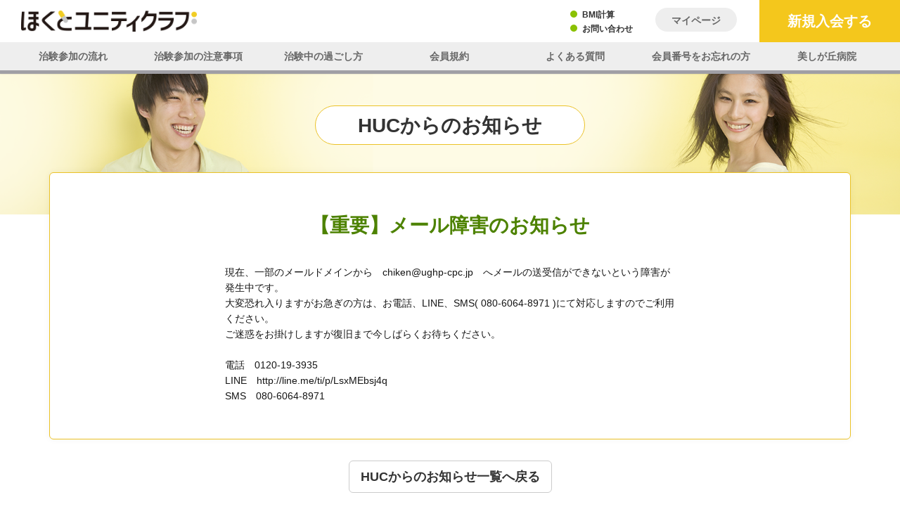

--- FILE ---
content_type: text/html; charset=UTF-8
request_url: https://ughp-cpc.jp/huc/topics/%E3%80%90%E9%87%8D%E8%A6%81%E3%80%91%E3%83%A1%E3%83%BC%E3%83%AB%E9%9A%9C%E5%AE%B3%E3%81%AE%E3%81%8A%E7%9F%A5%E3%82%89%E3%81%9B/
body_size: 6249
content:
<!DOCTYPE html>
<!--[if IE 7]>
<html class="ie ie7" lang="ja">
<![endif]-->
<!--[if IE 8]>
<html class="ie ie8" lang="ja">
<![endif]-->
<!--[if !(IE 7) | !(IE 8) ]><!-->
<html lang="ja">
<!--<![endif]-->

<head>
	<meta charset="UTF-8">
    <meta name="viewport" content="width=device-width, user-scalable=no, initial-scale=1, maximum-scale=1" />
			<title>【重要】メール障害のお知らせ |  札幌治験 ほくとユニティクラブ</title>
		
		
		
		
			<script type="text/javascript">
			window._wpemojiSettings = {"baseUrl":"https:\/\/s.w.org\/images\/core\/emoji\/72x72\/","ext":".png","source":{"concatemoji":"https:\/\/ughp-cpc.jp\/wp-includes\/js\/wp-emoji-release.min.js?ver=4.5.4"}};
			!function(a,b,c){function d(a){var c,d,e,f=b.createElement("canvas"),g=f.getContext&&f.getContext("2d"),h=String.fromCharCode;if(!g||!g.fillText)return!1;switch(g.textBaseline="top",g.font="600 32px Arial",a){case"flag":return g.fillText(h(55356,56806,55356,56826),0,0),f.toDataURL().length>3e3;case"diversity":return g.fillText(h(55356,57221),0,0),c=g.getImageData(16,16,1,1).data,d=c[0]+","+c[1]+","+c[2]+","+c[3],g.fillText(h(55356,57221,55356,57343),0,0),c=g.getImageData(16,16,1,1).data,e=c[0]+","+c[1]+","+c[2]+","+c[3],d!==e;case"simple":return g.fillText(h(55357,56835),0,0),0!==g.getImageData(16,16,1,1).data[0];case"unicode8":return g.fillText(h(55356,57135),0,0),0!==g.getImageData(16,16,1,1).data[0]}return!1}function e(a){var c=b.createElement("script");c.src=a,c.type="text/javascript",b.getElementsByTagName("head")[0].appendChild(c)}var f,g,h,i;for(i=Array("simple","flag","unicode8","diversity"),c.supports={everything:!0,everythingExceptFlag:!0},h=0;h<i.length;h++)c.supports[i[h]]=d(i[h]),c.supports.everything=c.supports.everything&&c.supports[i[h]],"flag"!==i[h]&&(c.supports.everythingExceptFlag=c.supports.everythingExceptFlag&&c.supports[i[h]]);c.supports.everythingExceptFlag=c.supports.everythingExceptFlag&&!c.supports.flag,c.DOMReady=!1,c.readyCallback=function(){c.DOMReady=!0},c.supports.everything||(g=function(){c.readyCallback()},b.addEventListener?(b.addEventListener("DOMContentLoaded",g,!1),a.addEventListener("load",g,!1)):(a.attachEvent("onload",g),b.attachEvent("onreadystatechange",function(){"complete"===b.readyState&&c.readyCallback()})),f=c.source||{},f.concatemoji?e(f.concatemoji):f.wpemoji&&f.twemoji&&(e(f.twemoji),e(f.wpemoji)))}(window,document,window._wpemojiSettings);
		</script>
		<style type="text/css">
img.wp-smiley,
img.emoji {
	display: inline !important;
	border: none !important;
	box-shadow: none !important;
	height: 1em !important;
	width: 1em !important;
	margin: 0 .07em !important;
	vertical-align: -0.1em !important;
	background: none !important;
	padding: 0 !important;
}
</style>
<link rel='stylesheet' id='contact-form-7-css'  href='https://ughp-cpc.jp/wp-content/plugins/contact-form-7/includes/css/styles.css?ver=4.4.2' type='text/css' media='all' />
<link rel='stylesheet' id='styles-modaal-css'  href='https://ughp-cpc.jp/wp-content/themes/ughp-cpc.jp/lib/modaal/css/modaal.css?ver=20260122172133' type='text/css' media='all' />
<link rel='stylesheet' id='styles-bootstrap-css'  href='https://ughp-cpc.jp/wp-content/themes/ughp-cpc.jp/lib/bootstrap/css/bootstrap.min.css?ver=4.5.4' type='text/css' media='all' />
<link rel='stylesheet' id='dashicons-css'  href='https://ughp-cpc.jp/wp-includes/css/dashicons.min.css?ver=4.5.4' type='text/css' media='all' />
<link rel='stylesheet' id='style-css'  href='https://ughp-cpc.jp/wp-content/themes/ughp-cpc.jp/style.css?ver=20260122172133' type='text/css' media='all' />
<link rel='stylesheet' id='style-lg-css'  href='https://ughp-cpc.jp/wp-content/themes/ughp-cpc.jp/css/style-lg.css?ver=20260122172133' type='text/css' media='all' />
<link rel='stylesheet' id='style-md-css'  href='https://ughp-cpc.jp/wp-content/themes/ughp-cpc.jp/css/style-md.css?ver=20260122172133' type='text/css' media='only screen and (max-width:1200px)' />
<link rel='stylesheet' id='style-sm-css'  href='https://ughp-cpc.jp/wp-content/themes/ughp-cpc.jp/css/style-sm.css?ver=20260122172133' type='text/css' media='only screen and (max-width:991px)' />
<link rel='stylesheet' id='style-xs-css'  href='https://ughp-cpc.jp/wp-content/themes/ughp-cpc.jp/css/style-xs.css?ver=20260122172133' type='text/css' media='only screen and (max-width:767px)' />
<script type='text/javascript' src='https://ughp-cpc.jp/wp-includes/js/jquery/jquery.js?ver=1.12.4'></script>
<script type='text/javascript' src='https://ughp-cpc.jp/wp-includes/js/jquery/jquery-migrate.min.js?ver=1.4.1'></script>
<script type='text/javascript' src='https://ughp-cpc.jp/wp-content/themes/ughp-cpc.jp/lib/bootstrap/js/bootstrap.min.js?ver=1'></script>
<link rel='https://api.w.org/' href='https://ughp-cpc.jp/wp-json/' />
<link rel="EditURI" type="application/rsd+xml" title="RSD" href="https://ughp-cpc.jp/xmlrpc.php?rsd" />
<link rel="wlwmanifest" type="application/wlwmanifest+xml" href="https://ughp-cpc.jp/wp-includes/wlwmanifest.xml" /> 
<meta name="generator" content="WordPress 4.5.4" />
<link rel='shortlink' href='https://ughp-cpc.jp/?p=692' />
<link rel="alternate" type="application/json+oembed" href="https://ughp-cpc.jp/wp-json/oembed/1.0/embed?url=https%3A%2F%2Fughp-cpc.jp%2Fhuc%2Ftopics%2F%25e3%2580%2590%25e9%2587%258d%25e8%25a6%2581%25e3%2580%2591%25e3%2583%25a1%25e3%2583%25bc%25e3%2583%25ab%25e9%259a%259c%25e5%25ae%25b3%25e3%2581%25ae%25e3%2581%258a%25e7%259f%25a5%25e3%2582%2589%25e3%2581%259b%2F" />
<link rel="alternate" type="text/xml+oembed" href="https://ughp-cpc.jp/wp-json/oembed/1.0/embed?url=https%3A%2F%2Fughp-cpc.jp%2Fhuc%2Ftopics%2F%25e3%2580%2590%25e9%2587%258d%25e8%25a6%2581%25e3%2580%2591%25e3%2583%25a1%25e3%2583%25bc%25e3%2583%25ab%25e9%259a%259c%25e5%25ae%25b3%25e3%2581%25ae%25e3%2581%258a%25e7%259f%25a5%25e3%2582%2589%25e3%2581%259b%2F&#038;format=xml" />
    
	
	
		<script>
	  (function(i,s,o,g,r,a,m){i['GoogleAnalyticsObject']=r;i[r]=i[r]||function(){
	  (i[r].q=i[r].q||[]).push(arguments)},i[r].l=1*new Date();a=s.createElement(o),
	  m=s.getElementsByTagName(o)[0];a.async=1;a.src=g;m.parentNode.insertBefore(a,m)
	  })(window,document,'script','https://www.google-analytics.com/analytics.js','ga');
	
	  ga('create', 'UA-85886121-1', 'auto');
	  ga('send', 'pageview');
	
				
	</script>
</head>
<body class="single single-huctopics postid-692 page-huc">


        <header id="page-header" class="page-huc-header clearfix ">
        	<div class="container-full">
                <div class="navbar-header">
                    <button type="button" class="navbar-toggle collapsed" data-toggle="collapse" data-target="#navbar_head_nav">
                        <span class="sr-only">Toggle navigation</span>
                        <span class="icon-bar"></span>
                        <span class="icon-bar"></span>
                        <span class="icon-bar"></span>
                    </button>
                    <a class="navbar-brand" href="https://ughp-cpc.jp/huc/"><img src="https://ughp-cpc.jp/wp-content/themes/ughp-cpc.jp/images/logo-huc.png" alt="ほくとユニティクラブ" width="250" height="30" /></a>
                </div>
                
                
                <div id="navbar_head_nav" class="collapse navbar-collapse">
                    <ul class="nav navbar-nav navbar-right hidden-sm hidden-xs">
                        <li id="btn-header-mypage">
                            <a href="https://ughp-cpc.jp/huc/?mypage">マイページ</a>
                        </li>
                        <li id="btn-header-joinus">
                            <a href="https://ughp-cpc.jp/huc/?kari">新規入会する</a>
                        </li>
                    </ul>
                    <ul id="navbar_head_sub_nav" class="navbar-right hidden-sm hidden-xs">
                        <li><a href="#bmi-modal" class="modaal">BMI計算</a></li>
                        <li><a href="https://ughp-cpc.jp/inquiry">お問い合わせ</a></li>
                    </ul>
                    
                    <div class="visible-sm visible-xs">
						<ul id="nav-huc-mobile" class="nav"><li id="menu-item-220" class="menu-item menu-item-type-post_type menu-item-object-page menu-item-220"><a href="https://ughp-cpc.jp/huc/">HUC トップページ</a></li>
<li id="menu-item-232" class="menu-item menu-item-type-custom menu-item-object-custom menu-item-232"><a href="/huc/?kari">会員登録</a></li>
<li id="menu-item-233" class="menu-item menu-item-type-custom menu-item-object-custom menu-item-233"><a href="/huc/?mypage">マイページ</a></li>
<li id="menu-item-287" class="menu-item menu-item-type-post_type_archive menu-item-object-huctopics menu-item-287"><a href="https://ughp-cpc.jp/huc/topics/">HUCからのお知らせ</a></li>
<li id="menu-item-231" class="menu-item menu-item-type-post_type menu-item-object-page menu-item-231"><a href="https://ughp-cpc.jp/huc/procedure/">治験参加の流れ</a></li>
<li id="menu-item-230" class="menu-item menu-item-type-post_type menu-item-object-page menu-item-230"><a href="https://ughp-cpc.jp/huc/notes/">治験参加の注意事項</a></li>
<li id="menu-item-229" class="menu-item menu-item-type-post_type menu-item-object-page menu-item-229"><a href="https://ughp-cpc.jp/huc/agreement/">会員規約</a></li>
<li id="menu-item-221" class="menu-item menu-item-type-post_type menu-item-object-page menu-item-221"><a href="https://ughp-cpc.jp/huc/howto/">治験中の過ごし方</a></li>
<li id="menu-item-226" class="menu-item menu-item-type-post_type menu-item-object-page menu-item-226"><a href="https://ughp-cpc.jp/huc/faq/">よくある質問</a></li>
<li id="menu-item-235" class="menu-item menu-item-type-custom menu-item-object-custom menu-item-235"><a href="/huc/?forgot">会員番号をお忘れになった方</a></li>
<li id="menu-item-225" class="menu-item menu-item-type-post_type menu-item-object-page menu-item-225"><a href="https://ughp-cpc.jp/huc/rules/">利用規約・免責事項</a></li>
<li id="menu-item-224" class="menu-item menu-item-type-post_type menu-item-object-page menu-item-224"><a href="https://ughp-cpc.jp/huc/privacypolicy/">プライバシーポリシー</a></li>
<li id="menu-item-222" class="menu-item menu-item-type-post_type menu-item-object-page menu-item-222"><a href="https://ughp-cpc.jp/huc/inquiry/">お問い合わせ</a></li>
<li><span href="#bmi-modal" class="modaal">BMI計算</span></li></ul>                    </div>
                </div>
			</div>
            <div id="header-nav-second" class="collapse navbar-collapse hidden-xs hidden-sm">
				<ul id="nav-huc-header" class="nav nav-pills nav-justified"><li id="menu-item-314" class="menu-item menu-item-type-post_type menu-item-object-page menu-item-314"><a href="https://ughp-cpc.jp/huc/procedure/">治験参加の流れ</a></li>
<li id="menu-item-313" class="menu-item menu-item-type-post_type menu-item-object-page menu-item-313"><a href="https://ughp-cpc.jp/huc/notes/">治験参加の注意事項</a></li>
<li id="menu-item-309" class="menu-item menu-item-type-post_type menu-item-object-page menu-item-309"><a href="https://ughp-cpc.jp/huc/howto/">治験中の過ごし方</a></li>
<li id="menu-item-312" class="menu-item menu-item-type-post_type menu-item-object-page menu-item-312"><a href="https://ughp-cpc.jp/huc/agreement/">会員規約</a></li>
<li id="menu-item-311" class="menu-item menu-item-type-post_type menu-item-object-page menu-item-311"><a href="https://ughp-cpc.jp/huc/faq/">よくある質問</a></li>
<li id="menu-item-323" class="menu-item menu-item-type-custom menu-item-object-custom menu-item-323"><a href="/huc/?forgot">会員番号をお忘れの方</a></li>
<li id="menu-item-324" class="menu-item menu-item-type-custom menu-item-object-custom menu-item-home menu-item-324"><a href="https://ughp-cpc.jp/">美しが丘病院</a></li>
</ul>            </div>
		</header>

    
	<header id="single-header" class="article-header">
	        <span class="article-header-title">HUCからのお知らせ</span>
		</header>

	<div id="single-body" class="article-body">
	
    	<div class="container">
				
	<section class="section">
    	<h1 class="title-section">【重要】メール障害のお知らせ</h1>
		
        <div class="single-content clearfix editor">
			<div class="" data-block="true" data-editor="8m982" data-offset-key="2n4c7-0-0">
<div class="public-DraftStyleDefault-block public-DraftStyleDefault-ltr" data-offset-key="2n4c7-0-0"><span data-offset-key="2n4c7-0-0"><span data-text="true">現在、一部のメールドメインから　<span data-offset-key="cajip-0-0">chiken@ughp-cpc.jp</span>　へメールの送受信ができないという障害が発生中です。</span></span></div>
<div class="public-DraftStyleDefault-block public-DraftStyleDefault-ltr" data-offset-key="2n4c7-0-0"><span data-offset-key="2n4c7-0-0"><span data-text="true">大変恐れ入りますがお急ぎの方は、お電話、LINE、SMS( 080-6064-8971 )にて対応しますのでご利用ください。</span></span></div>
</div>
<div class="" data-block="true" data-editor="8m982" data-offset-key="7rq12-0-0">
<div class="public-DraftStyleDefault-block public-DraftStyleDefault-ltr" data-offset-key="7rq12-0-0"><span data-offset-key="7rq12-0-0"><span data-text="true">ご迷惑をお掛けしますが復旧まで今しばらくお待ちください。</span></span></div>
</div>
<div class="" data-block="true" data-editor="8m982" data-offset-key="2s242-0-0">
<div class="public-DraftStyleDefault-block public-DraftStyleDefault-ltr" data-offset-key="2s242-0-0"><span data-offset-key="2s242-0-0"> </span></div>
</div>
<div class="" data-block="true" data-editor="8m982" data-offset-key="cajip-0-0">
<div class="public-DraftStyleDefault-block public-DraftStyleDefault-ltr" data-offset-key="cajip-0-0"><span data-offset-key="cajip-0-0"><span data-text="true"><span data-offset-key="f88tk-0-0">電話　0120-19-3935</span></span></span></div>
</div>
<div class="" data-block="true" data-editor="8m982" data-offset-key="2l9hp-0-0">
<div class="public-DraftStyleDefault-block public-DraftStyleDefault-ltr" data-offset-key="2l9hp-0-0"><span data-offset-key="2l9hp-0-0"><span data-text="true">LINE　</span></span>http://line.me/ti/p/LsxMEbsj4q</div>
</div>
<div class="" data-block="true" data-editor="8m982" data-offset-key="f88tk-0-0">
<div class="public-DraftStyleDefault-block public-DraftStyleDefault-ltr" data-offset-key="f88tk-0-0"><span data-offset-key="f88tk-0-0"><span data-text="true">SMS　080-6064-8971</p>
<p></span></span></div>
</div>
		</div>
        
	</section>	
	
        </div>
	
	</div>
	
	<footer id="single-footer" class="article-footer text-center">
		
	
	<div class="btns">
		<a class="btn btn-default btn-lg" href="https://ughp-cpc.jp/huc/topics">HUCからのお知らせ一覧へ戻る</a>
	</div>
	
	</footer>
			

<footer id="page-footer">
	<div id="huc-footer-nav-box">
        <div class="container-full container-fluid">
            <div class="row">
                <div id="huc-footer-nav-left" class="col-sm-6">
                    <img class="huc-footer-nav-head" src="https://ughp-cpc.jp/wp-content/themes/ughp-cpc.jp/images/logo-huc.png" alt="ほくとユニティクラブ" />

                    <nav id="nav-huc-footer-left" class="row">
                        <ul id="menu-huc-footer-left" class="col-sm-6"><li><a href="https://ughp-cpc.jp/huc/">HUC トップページ</a></li><li><a href="/huc/?kari">会員登録</a></li><li><a href="/huc/?mypage">マイページ</a></li><li><a href="https://ughp-cpc.jp/huc/topics/">HUCからのお知らせ</a></li><li><a href="https://ughp-cpc.jp/huc/procedure/">治験参加の流れ</a></li><li><a href="https://ughp-cpc.jp/huc/notes/">治験参加の注意事項</a></li><li><a href="https://ughp-cpc.jp/huc/agreement/">会員規約</a></li></ul><ul id="menu-huc-footer-right" class="col-sm-6"><li><a href="https://ughp-cpc.jp/huc/howto/">治験中の過ごし方</a></li><li><a href="https://ughp-cpc.jp/huc/faq/">よくある質問</a></li><li><a href="/huc/?forgot">会員番号をお忘れになった方</a></li><li><a href="https://ughp-cpc.jp/huc/rules/">利用規約・免責事項</a></li><li><a href="https://ughp-cpc.jp/huc/privacypolicy/">プライバシーポリシー</a></li><li><a href="https://ughp-cpc.jp/huc/inquiry/">お問い合わせ</a></li></ul>                        
                    </nav>
                    <div class="footer-informaition">
                                
                        <p><p>〒004-0839 札幌市清田区真栄61番地1 美しが丘病院5階 臨床薬理センター内<br />
ほくとユニティクラブ事務局（平日9:00～17：00、土日祝日は休み）</p>
                            フリーダイアル/ 0120-19-3935<br>
                            電話番号/ 011-882-0100<br>
                            mail / <span class="js-mail" data-m1="chiken" data-m2="ughp-cpc.jp"></span></p>
        
                    </div>
            </div>
                <div class="col-md-5 col-md-push-1 col-sm-5 col-sm-push-1">
                    <img class="huc-footer-nav-head" src="https://ughp-cpc.jp/wp-content/themes/ughp-cpc.jp/images/logo-hospital.png" alt="美しが丘臨床薬理センター" width="240" />
                    <nav id="nav-huc-footer-right" class="huc-footer-nav">
                        <ul id="nav-hospital-footer" class=""><li id="menu-item-237" class="menu-item menu-item-type-post_type menu-item-object-page menu-item-237"><a href="https://ughp-cpc.jp/">トップページ</a></li>
<li id="menu-item-242" class="menu-item menu-item-type-post_type menu-item-object-page menu-item-242"><a href="https://ughp-cpc.jp/organization/">治験施設概要</a></li>
<li id="menu-item-241" class="menu-item menu-item-type-post_type menu-item-object-page menu-item-241"><a href="https://ughp-cpc.jp/irb/">治験審査委員会（IRB）</a></li>
<li id="menu-item-239" class="menu-item menu-item-type-post_type menu-item-object-page menu-item-239"><a href="https://ughp-cpc.jp/record/">受託実績・GCP適合性調査</a></li>
<li id="menu-item-240" class="menu-item menu-item-type-post_type menu-item-object-page menu-item-240"><a href="https://ughp-cpc.jp/introduction/">施設紹介</a></li>
<li id="menu-item-238" class="menu-item menu-item-type-post_type menu-item-object-page menu-item-238"><a href="https://ughp-cpc.jp/access/">アクセス</a></li>
</ul>                    </nav>
                    <div class="footer-informaition">
                    
                                            
                        〒004-0839 札幌市清田区真栄61番地1 美しが丘病院５階                        <p>電話番号/ 011-882-0111</p>

                    </div>
                </div>
            </div>
        </div>
    </div>
    <div class="footer-company container-full container-fluid">
		<div class="row row-center va-middle">
<div class="col-sm-3"><a href="http://hokubu-rs.com/" target="_blank"><img class="alignnone wp-image-190 size-full" src="https://ughp-cpc.jp/wp-content/uploads/2016/07/1242fcad76cb0526df6098918359c6f0.png" alt="北武グループ 治験事業部" width="142" height="56" /></a></div>
<div class="col-sm-3"><a href="https://hokubu-rs.com/rs/" target="_blank"><img class="alignnone wp-image-191 size-full" src="https://ughp-cpc.jp/wp-content/uploads/2016/07/fc277c930823943936187ef5438a832e.png" alt="北武臨床株式会社" width="195" height="44" /></a></div>
<div class="col-sm-3"><a href="https://csc-smo.co.jp/" target="_blank"><img class="alignnone wp-image-188 size-full" src="https://ughp-cpc.jp/wp-content/uploads/2016/07/c4353f37de2b0d4b69520e7fc8c8d18d.png" alt="クリニカルサポートコーポレーション" width="200" height="57" /></a></div>
<div class="col-sm-3"><a href="https://ughp-cpc.jp/"><img class="alignnone wp-image-189 size-full" src="https://ughp-cpc.jp/wp-content/uploads/2016/07/8288f669572ba1a970eecf6e3de713bf.png" alt="美しが丘臨床薬理センター" width="242" height="28" /></a></div>
</div>
    </div>
    
</footer>

<div id="huc-footer-copy" class="yellow">
    <small>Copyright © ほくとユニティクラブ</small>
</div>
	
<div class="hidden">
	<div id="bmi-modal">
        <form id="bmi">
        	<h3 class="text-center">BMI計算</h3>
        	<div class="form-group">
                <label>身長</label>
                <div class="input-group">
                    <input type="text" name="height" class="form-control" aria-describedby="basic-addon1" />
                    <span class="input-group-addon" id="basic-addon1">cm</span>
                </div>
            </div>
            <div class="form-group">
                <label>体重</label>
    
                <div class="input-group">
                    <input type="text" name="weight" class="form-control" aria-describedby="basic-addon2" />
                    <span class="input-group-addon" id="basic-addon2">kg</span>
               </div>
           </div>
           <div id="bmi_result" class="bg-primary"></div>

            <button id="btn_bmi" class="btn btn-warning">計算する</button>
            
        </form>
        
    </div>
</div>

<!-- /end footer -->

<div><script type='text/javascript' src='https://ughp-cpc.jp/wp-content/plugins/contact-form-7/includes/js/jquery.form.min.js?ver=3.51.0-2014.06.20'></script>
<script type='text/javascript'>
/* <![CDATA[ */
var _wpcf7 = {"loaderUrl":"https:\/\/ughp-cpc.jp\/wp-content\/plugins\/contact-form-7\/images\/ajax-loader.gif","recaptchaEmpty":"\u3042\u306a\u305f\u304c\u30ed\u30dc\u30c3\u30c8\u3067\u306f\u306a\u3044\u3053\u3068\u3092\u8a3c\u660e\u3057\u3066\u304f\u3060\u3055\u3044\u3002","sending":"\u9001\u4fe1\u4e2d ..."};
/* ]]> */
</script>
<script type='text/javascript' src='https://ughp-cpc.jp/wp-content/plugins/contact-form-7/includes/js/scripts.js?ver=4.4.2'></script>
<script type='text/javascript'>
var renderInvisibleReCaptcha = function() {

    for (var i = 0; i < document.forms.length; ++i) {
        var form = document.forms[i];
        var holder = form.querySelector('.inv-recaptcha-holder');

        if (null === holder) continue;
		holder.innerHTML = '';

         (function(frm){
			var cf7SubmitElm = frm.querySelector('.wpcf7-submit');
            var holderId = grecaptcha.render(holder,{
                'sitekey': '6LfHDrAaAAAAALLdsMpE5zF7yOsXGlrZp7udbmdB', 'size': 'invisible', 'badge' : 'bottomright',
                'callback' : function (recaptchaToken) {
					if((null !== cf7SubmitElm) && (typeof jQuery != 'undefined')){jQuery(frm).submit();grecaptcha.reset(holderId);return;}
					 HTMLFormElement.prototype.submit.call(frm);
                },
                'expired-callback' : function(){grecaptcha.reset(holderId);}
            });

			if(null !== cf7SubmitElm && (typeof jQuery != 'undefined') ){
				jQuery(cf7SubmitElm).off('click').on('click', function(clickEvt){
					clickEvt.preventDefault();
					grecaptcha.execute(holderId);
				});
			}
			else
			{
				frm.onsubmit = function (evt){evt.preventDefault();grecaptcha.execute(holderId);};
			}


        })(form);
    }
};
</script>
<script type='text/javascript' async defer src='https://www.google.com/recaptcha/api.js?onload=renderInvisibleReCaptcha&#038;render=explicit&#038;hl=ja'></script>
<script type='text/javascript' src='https://ughp-cpc.jp/wp-includes/js/jquery/ui/core.min.js?ver=1.11.4'></script>
<script type='text/javascript' src='https://ughp-cpc.jp/wp-includes/js/jquery/ui/widget.min.js?ver=1.11.4'></script>
<script type='text/javascript' src='https://ughp-cpc.jp/wp-includes/js/jquery/ui/tabs.min.js?ver=1.11.4'></script>
<script type='text/javascript' src='https://ughp-cpc.jp/wp-content/themes/ughp-cpc.jp/lib/modaal/js/modaal.min.js?ver=20260122172133'></script>
<script type='text/javascript' src='https://ughp-cpc.jp/wp-content/themes/ughp-cpc.jp/js/clipboard.min.js?ver=20260122172133'></script>
<script type='text/javascript' src='https://ughp-cpc.jp/wp-content/themes/ughp-cpc.jp/js/jquery.mailjs.js?ver=20260122172133'></script>
<script type='text/javascript' src='https://ughp-cpc.jp/wp-content/themes/ughp-cpc.jp/lib/colorbox/jquery.colorbox-min.js?ver=20260122172133'></script>
<script type='text/javascript' src='https://ughp-cpc.jp/wp-content/themes/ughp-cpc.jp/js/jquery.rwdImageMaps.min.js?ver=20260122172133'></script>
<script type='text/javascript' src='https://ughp-cpc.jp/wp-content/themes/ughp-cpc.jp/js/script.js?ver=20260122172133'></script>
<script type='text/javascript' src='https://ughp-cpc.jp/wp-includes/js/wp-embed.min.js?ver=4.5.4'></script>
</div>
</body>
</html>

--- FILE ---
content_type: text/css
request_url: https://ughp-cpc.jp/wp-content/themes/ughp-cpc.jp/css/style-lg.css?ver=20260122172133
body_size: 5307
content:
@charset "UTF-8";
/* CSS Document */

body {
	background-color: #fff;
}


.wrapper {
	width:90%;
	max-width:1120px;
	margin:0 auto;
}

.nav a {
	color:#111;
}

.wfont {
    font-family: "Noto Sans Japanese",sans-serif;
}


.btn {
	font-weight: bold;
}

.btn:hover {
	color:#FFF;
	opacity:0.9;
}

.btn-back {
	background-color:#BFBFBF;
}

.btns {
	padding:30px 0;
}


section {
	
}


#mobile-nav-close,
#btn-header_nav {

	display:none;
}

.editor {
	line-height:1.6;
}
.editor img {
	margin-bottom: 20px;
}
.editor ol li{
	margin-bottom: 5px;
}




article {
}

.yellow {
	background-color: #F4C71C;
}
.red {
	background-color: #f6694d;
}
.green {
	background-color: #579300;
}
/* ============ TITLE ============= */


.title {
}

		
section {

}
section h1 {
	margin-bottom: 20px;
}

section h1 small {

    padding-left:10px;
}


.sub-title,
.section-title {
}



/* ============ HEADER ============= */

.navbar-brand > img {
	margin-top: -5px;
}
#page-header {
	background-color: #fff;
}

#page-header.page-huc-header {
	position:fixed;
	top:0px;
	width:100%;
	z-index:10;
	box-shadow: 0 0 2px rgba(0, 0, 0, 0.2);
	transition:top 0.5s ease-out;
	background-color: #fff;
}
#page-header.page-huc-top-header {
	position: static;
}
body.fixed #huc-page-header-fixed {
	top:0;
}
body.page-huc-top #page-header #header-nav-second{
	display: none !important;
}

#header-nav-second {
	background-color: #eeeeee;
	border-bottom:5px solid #A09FA5;
}
#header-nav-second a {
	font-weight: bold;
	color:#666666;
}
body.fixed #header-nav-second{

}
#huc-home-nav {
	background-color: #eeeeee;
	border-bottom:5px solid #A09FA5;
}
#huc-home-nav a {
	padding:20px;
	color:#666666;
	font-weight: bold;
}
#huc-home-nav a:hover {
    background: rgba(255, 255, 255, 0.5) none repeat scroll 0 0;
}

#huc-home-main-left {
    height: 630px;
    padding: 65px;
}
#huc-home-main-left h1 {
	margin-top: 0;
}
#huc-home-main-left h2 {
	font-size: 14px;
	line-height:1.6;
	color:#FFF;
	font-weight: bold;
	max-width:480px;
	margin:0 auto;
}
#huc-home-main-left img {
    display: block;
    margin: 0 auto;
    text-align: center;
	width: 100%;
	max-width:480px;
}
#huc-main-btn {
	margin-top: 20px;
}

#huc-main-btn img {
    border-radius: 60px;
    box-shadow: 1px 1px 2px rgba(0, 0, 0, 0.1);
}
#huc-main-btn a:hover img {
    box-shadow: -1px -1px 1px rgba(0, 0, 0, 0.1);
	opacity:0.9;
}

#huc-home-main-right {
	background-image: url(../images/bg-huc-main.png);
	background-position: 50% 0;
	background-repeat: no-repeat;
}
#huc-home-main-right h3 {
	
}

#btn-header-joinus {
	background-color: #F4C71C;
	color:#FFF;
	text-align:center;
}
#btn-header-joinus a {
	width:140px;
	text-align: center;
}

#btn-header-joinus a {
    font-size: 20px;
    font-weight: bold;
    width: 200px;
	color:#FFF;
}
#btn-header-joinus:hover a {
	background-color: #EBC127;
}
#btn-header-mypage a {
    background-color: #eee;
    border-radius: 30px;
    display: inline-block;
    line-height: 1;
    margin: 11px 20px;
    padding: 11px 23px 9px;
	font-weight: bold;
	color:#666;
}
#btn-header-mypage a:hover {
	background-color: #8AC103;
	color:#FFF;
}
#navbar_head_sub_nav {
    margin-top: 10px;
}
#navbar_head_sub_nav a {
	color:#333;
	font-weight: bold;
	font-size: 12px;
}
#navbar_head_sub_nav > li::before {
    background-color: #8ac103;
    border-radius: 10px;
    content: "";
    display: inline-block;
    height: 10px;
    margin-right: 7px;
    width: 10px;
}
#navbar_head_sub_nav > li > a:hover {
	color:#999;
}
#btn-header-mypage {
    text-align: center;
    width: 180px;
}
#logo {
	margin-top: 18px;
	padding:0;
}

.main-content {
	padding-right:0;
	padding-bottom: 60px;
}

#chiken_list {
    background-image: url("../images/bg-huc-chikenlist.png");
    background-position: 50% 50%;
    background-repeat: no-repeat;
    border-radius: 100%;
    height: 520px;
    margin: 0 auto;
    width: 520px;
}

#chiken_list .inner {
    padding:50px 60px;
    width: 100%;
}
#chiken_list .inner h3 {
	text-align:center;
}
#chiken_list .inner ul {
    margin: 0 auto;
}
.chikenlist-age {
    display: inline-block;
    margin-right: 10px;
    text-align: right;
    width: 66px;
	white-space:nowrap;
}

.chikenlist-name {
    margin-right: 5px;
}
#news-important ul {
	padding:20px;
	margin-bottom: 0;
}
#news-important ul a{
	color:#333;
	text-decoration:underline;
}
#news-important ul a:hover {
	font-weight: bold;
}
#news-important ul > li:first-child {
	margin-bottom: 10px;
}
#chiken_list .inner li a {
	display: inline-block;
	padding:5px;
	color:#333333;
	font-weight: bold;
}
#chiken_list .inner li.soon a{
	position:relative;
}
#chiken_list .inner li.soon a:after {
    background-color: #f6694d;
    border-radius: 4px;
    color: #fff;
    content: "締切間近";
    font-size: 12px;
    font-weight: bold;
    height: 19px;
    left: 103%;
    line-height: 1;
    padding: 4px 6px;
    position: absolute;
    text-align: center;
    top: 4px;
    width: 70px;
}
#chiken_list .inner li.soon a::before {
    border-color: transparent #f6694d transparent transparent;
    border-style: solid;
    border-width: 7px 11px 7px 0;
    content: "";
    display: block;
    height: 0;
    left: 101%;
    position: absolute;
    top: 6px;
    width: 0;
}

#chiken_list .inner h3 {
	margin-bottom: 20px;
}

.icon-p {
    background: #8bc200 none repeat scroll 0 0;
    border-radius: 4px;
    color: #fff;
    display: inline-block;
    font-size: 12px;
    font-weight: bold;
    height: 18px;
    padding: 1px 6px;
    vertical-align: top;
}
.icon-p-Px1 {
	background: #8bc200;
}
.icon-p-Px1 {
	background: #3EC200;
}

.icon-huc-topics-important {
	display: inline-block;
	padding:10px 20px;
	background-color: #F6694D;
	color:#FFF;
	font-weight: bold;
	border-radius:6px;
	line-height:1;
	margin-right: 15px;
}

.icon-sex {
	width:18px;
	height:18px;
	vertical-align: top;
	margin-right: 6px;
  }
  
  #bmi_result {
	  text-align:center;
	  font-size: 20px;
	  font-weight: bold;
	  margin: 10px 0;
  }
#bmi_result.show {
	  padding:10px;
}

#huc-home-aboutchiken {
	background-image: url(../images/bg-huc-home-aboutchiken.jpg);
	background-position: 50% 0;
	-webkit-background-size: cover;
	background-size: cover;
}

#huc-home-aboutchiken .inner {
	padding:80px 15px;
}
#huc-home-aboutchiken img {
	margin-bottom: 30px;
}
#huc-home-aboutchiken p {
	font-size: 18px;
	color:#4C8200;
	max-width:540px;
}

#huc-home-aboutchiken h2 {
	font-size: 22px;
	color:#4C8200;
	max-width:540px;
	font-weight: bold;
	line-height:1.4;
}

#huc-home-mid {
	background-image: url(../images/bg-huc-home-mid.jpg);
	background-position: 50% 100%;
	background-repeat: no-repeat;
}

#huc-home-bnrs {
	padding:30px;
	background-color: rgba(249,249,249,0.50);
}


.hovercaption {
	color:#FFF;
	font-weight: bold;
	position:relative;
	overflow:hidden;
}
.hovercaption span {
    border-radius: 40px;
    left: 20%;
    padding: 10px;
    position: absolute;
    text-align: center;
    top: 44%;
    width: 60%;
	transform:scale(1,1);
}

.hovercaption a {
	color:#FFF;
	font-size: 18px;
}
.hovercaption img {
	transition: 1s ease-out all;
}
.hovercaption:hover img {
	transform:scale(1.1,1.1);
	opacity:0.5;
}

.hovercaption:hover {
	box-shadow: 0 0 15px rgba(0,0,0,0.14);
}

.hovercaption:hover span {
	transform:scale(1.2,1.2);
}

#huc-home-aboutus {
	padding: 80px 40px 60px;
}

#huc-home-aboutus img {
	margin-bottom: 20px;
}
#huc-home-aboutus h3 {
	font-size: 16px;
	font-weight: bold;
}
#huc-home-search {
	padding:  40px;
}
#huc-home-search h1 {
	color:#FFF;
	margin: 0 auto 20px;
	font-size: 38px;
	font-weight: bold;
}
#huc-home-search h1 span {
    font-size: 42px;
    line-height: 32px;
    padding: 0;
    width: 46px;
}
#huc-home-search img {
	margin-bottom: 10px;
}

#huc-home-search #img-huc-home-search {
}
#huc-home-search-left a {
	display: inline-block;
}
#huc-home-search-left a > img {
	width:160px;
	margin:0 10px 20px;
}
#huc-home-search-left h2 {
	color: #FFF;
	margin-bottom: 20px;
	line-height:1.4;
	font-size: 18px;
}
#huc-home-search-left strong {
	font-size: 14px;
	color:#FFF;
	display: block;
	margin-bottom: 10px;
}
#huc-home-search-left small {
	font-size: 12px;
	padding:15px 0;
	font-weight: bold;
}

#huc-home-search textarea {
	padding:20px;
	border-radius:6px;
	border: 1px dashed #999;
	width:100%;
}
#huc-home-search h2 {
	font-size: 18px;
	font-weight: bold;
}
#huc-home-search-form {
	position: relative;
	max-width:480px;
	margin-bottom: 30px;
}
#huc-home-search-form button.clipbord {
	position: absolute;
	right:10px;
	top:5px;
}
.btn.clipbord {
   line-height: 20px;
   color:#4c8200;
}
.btn.clipbord span{
	margin-right: 5px;
}
#huc-home-bottom {
	padding:50px 30px;
}
#huc-home-news h1 {
	font-weight: bold;
	color:#333;
}

#huc-home-news .inner {
	padding:30px;
}

#huc-home-news li {
	position: relative;
    background-color: #eee;
    margin-bottom: 3px;
}
#huc-home-news li a {
	padding:15px 25px;
	display:block;
	background-image: url(../images/bg-home-news.jpg);
	background-repeat: no-repeat;
	background-position: 100% 50%;
}

#huc-home-bottom h2 {
	font-weight: bold;
	color:#333;
	margin-bottom: 40px;
	font-size: 24px;
}

#facebook {
	margin: 0 auto 20px;
	max-width:500px;
}
#huc-home-access {
	background-color: #e9e5db;
}
#huc-home-access h1 {
	color:#FFF;
	font-weight: bold;
	margin-bottom: 0;
	padding: 15px;
}
.page-huc-top #map {
	width:50%;
	height:400px;
	float:left;
}
#huc-home-access-info {
    float: left;
    padding: 0 40px;
    width: 50%;
}
#huc-home-access h2 {
	font-size: 18px;
	font-weight: bold;
	margin-top: 40px;
}
#huc-home-access h3 {
	font-size: 16px;
	font-weight: bold;
}
#huc-home-access h3 small {
	display:block;
	padding:3px 0;
}
#huc-home-access dt {
	margin-bottom: 5px;
}

/* ============ SIDEBAR ============= */

#sidebar {
	
}

/* ============ FOOTER ============= */

#page-footer {
	padding-top:20px;
	border-top:15px solid #eee;
}

#huc-footer-nav-box {
	padding:40px;
}
#huc-footer-copy {
	text-align:center;
	color:#FFF;
	padding:10px;
	font-weight: bold;
}
.footer-company {
	border-top: 1px solid #ccc;
	overflow:hidden;
}
.footer-company .row > div a {
	padding:30px 0;
	text-align: center;
	display: block;	
}
.footer-company .row > div:first-child {
	border-right:1px solid #ccc;
}
.footer-company img {
	max-width:200px;
	clear:both;
}
#huc-footer-nav-box li {
	margin-bottom: 4px;
}

#huc-footer-nav-box li a {
	font-weight: bold;
	color:#333;
	padding-left:30px;
	position:relative;
}
#huc-footer-nav-box li a:before {
	position:absolute;
	top:3px;
	left:10px;
	display:block;
	width:10px;
	height:10px;
	border-radius:10px;
	background-color: #ddd;
	content:"";
}

#nav-huc-footer-left li:hover a:before,
#nav-huc-footer-left li a.current:before {
	background-color: #f4c71c;
}

#nav-huc-footer-right li a.current:before,
#nav-huc-footer-right li:hover a:before {
	background-color:#579300;
}

.huc-footer-nav-head {
	margin-bottom:20px;
    height: auto;
    width: 230px;
}




/* ============ PAGES ============= */

.page-huc .article-header {
    background-image: url("../images/bg-huc-article-header.png");
    background-position: 50% 50%;
    background-size: cover;
    height: 200px;
    padding: 0;
    text-align: center;
    width: 100%;
}
.page-huc .article-header > h1,
.page-huc .article-header > span.article-header-title {
    background-color: #fff;
    border-radius: 40px;
    display: inline-block;
    font-size: 28px;
    font-weight: bold;
    line-height: 1;
    padding: 14px 60px 12px;
	border:1px solid #ebc227;
	color:#333;
	margin-top: 45px;
}

.page-huc .article-body.container {
}
.page-huc .main-content {
	background-color: #f9f7e8;
}

.page-id-15 .main-content {
	background-color: #fff;
	padding-bottom: 0;
}
.page-huc .section {
	background-color: #FFF;
	margin-bottom: 40px;
	padding:40px 5%;
	border:1px solid #ebc227;
	border-radius:6px;
	box-shadow:0 0 10px rgba(0,0,0,0.05);
}

.page-huc .section:first-child {
    margin-top: -60px;
}

.huc-notes-list {
}
.huc-notes-list img {
	display:block;
	margin:0 auto;
	margin-bottom: 5px;
}
.huc-notes-list li {
	margin-bottom: 30px;
}
.title-section {
	text-align: center;
	margin-bottom: 40px;
	font-size: 28px;
	font-weight: bold;
	color:#4d8200;
}

.list-faq {
}
.list-faq dt {
	font-size: 22px;
	color:#4d8200;
	margin-bottom: 10px;
}

.list-faq dd {
	margin-bottom:20px;
	padding-bottom:20px;
	border-bottom:1px solid #EEE;
}
.list-faq dd:last-child {
	border-bottom:none;
	padding-bottom:0px;
}

.section-faq {
	background-color: #fff;
	border-top: 1px solid #EEE;
	padding:40px 0;
}

#article-procedure .article-body.container {
	max-width:970px;
}

#faq-main-content {
	padding-bottom:0;
}

.title-faq {
	display:inline-block;
	padding:10px 40px;
	border:1px solid #f5c71d;
	background-color: #fff;
	color:#f5c71d;
	font-size: 24px;
	font-weight: bold;
	margin-bottom: 40px;
}

.huc-flow-container {
	padding:25px;
	max-width:840px;
	margin:0 auto;
}
.huc-flow-container:last-child{
	padding-bottom: 40px;
}
#huc-flow-touroku {
	margin-top: -40px;
}
#huc-flow-touroku h2 {
	text-align:left;
}

#huc-flow-touroku h2 {
	margin-top: 0;
}
#huc-flow-touroku .row {
	margin-top: 20px;
}

#huc-flow-moushikomi,
#huc-flow-sanka .yellow{
	text-align: center;
}

#huc-flow-touroku,
#huc-flow-moushikomi,
#huc-flow-screening,
#huc-flow-sanka {
	padding:20px 0 0;
	position: relative;
	margin-bottom: 70px;
}
#huc-flow-touroku .title-section,
#huc-flow-moushikomi .title-section,
#huc-flow-screening .title-section,
#huc-flow-sanka .title-section {
    background: #fff none repeat scroll 0 0;
    border: 1px solid #63a700;
    left: 30%;
    padding: 14px;
    position: absolute;
    top: -50px;
    width: 40%;
}
#huc-flow-sanka {
	margin-bottom: 0;
}
#huc-flow-sanka h2 {
	text-align:left;
	font-weight: normal;
}
.huc-flow-note {
	background-color: #fff;
	border-radius:6px;
	position: relative;
	text-align:center;
	padding:20px;
}
.icon-pencil:before {
	content:"";
	width:47px;
	height:47px;
	position:absolute;
	left:-14px;
	top:-14px;
	background-image: url(../images/icon-pencil.png);
	-webkit-background-size: 47px 47px;
	background-size:  47px 47px;
}
.huc-flow-note:first-child {
	margin-bottom: 15px;
}
.huc-flow-container h2 {
	color:#579300;
	font-size: 26px;
	font-weight: bold;
	text-align: center;
}
.huc-flow-note h3 {
	color: #579300;
	font-size: 24px;
	font-weight: bold;
	margin-bottom: 5px;
	margin-top: 0;
}
.huc-flow-note p:last-child {
	margin-bottom: 0;
}

.yellow .huc-flow-container {
	padding-bottom:25px;
}

.yellow .huc-flow-container .btn {
    padding: 10px 50px;
}
.text-red {
	color:#F6694D !important;
}
#kari-header {
	background-color: #f7ea96;
	text-align: center;
}
#kari_regist_form {
	background-color: #F4C71C;
	padding:40px;
	text-align: center;
}

#kari_regist_form h1 {
	color:#FFF;
	font-size: 20px;
	font-weight: bold;
	display: inline-block;
	margin:0 auto 0px;
	border:1px solid #FFF;
	padding:10px 80px;
	border-radius:50px;
}
#kari_regist_form h2 {
	color:#FFF;
	font-weight: bold;
	margin-bottom: 15px;
	font-size: 28px;
}
#kari_regist_form h2 span {
	font-size: 60%;
}
#kari_regist_form .inner {
	background-color: #fff;
	max-width:660px;
	padding:30px 80px;
	margin:0 auto 15px;
	text-align: center;
}
#kari_regist_form .form-group {
	margin-bottom: 0;
}
#kari_regist_form input[type='submit'] {
	width:60%;
}
#kari_regist .huc_systempage_cotent .row {
	margin-bottom: 30px;
}
#kari_regist_form footer {
	font-weight: bold;
}

#kari_regist_accept {
}
#kari_regist_accept label {
	margin-bottom: 20px;
	font-size: 18px;
	color:#55A555;
}
#kari_regist_accept strong {
	margin-bottom: 15px;
	display: block;
}

#huc-kari-tokuten h2 {
	color:#579300;
	font-weight: bold;
	font-size: 26px;
	line-height:1.3;
	margin-top: 0;
}
#huc-kari-youken h2 {
	color:#F6694D;
	font-weight: bold;
	font-size: 26px;
	line-height:1.3;
	margin-top: 0;
}
#huc-kari-houhou h2 {
	font-weight: bold;
	font-size: 18px;
	line-height:1.3;
	margin-top: 0;
}
#huc-kari-houhou h2 a {
	color:#EBC127;
	text-decoration: underline;
}
.huc_systempage_cotent {
	padding-top:40px;
	padding-bottom:40px;
}

#article-rules {
}

#article-rules h2,
#article-privacypolicy h2 {

    color: #666;
    font-size: 18px;
    font-weight: bold;
    line-height: 1.6;
}
#article-rules h3,
#article-point h3,
#article-privacypolicy h3 {
	font-size: 20px;
	margin:0;
}

#article-rules h4,
#article-privacypolicy h4 {
	font-size: 14px;
	font-weight: bold;
}

#rules-main-content {
	padding-bottom: 0;
}
.archive-list li {
	border-bottom:1px solid #ccc;
	padding:15px;
}
.archive-list h3 {
	margin: 0;
	font-size: 20px;
	font-weight: bold;
}
.huc-system {
	padding:30px 0;
}
.huc-system h1 {
	font-size: 32px;
	margin-bottom: 30px;
	font-weight: bold;
	color:#333;
}
.huc-system h2 {
	font-size: 24px;
	margin-bottom: 25px;
	color:#333;
}
.huc-system h3 {
	font-size: 18px;
	margin-bottom: 15px;
	color:#333;
}

body.page-huc {
	padding:105px 0 0;
}
body.page-huc-top {
	padding:0;
}

.row-border {
    border-bottom: 1px solid #ccc;
    padding: 20px 0;
}
.row-border:last-child {
	border:none;
}

.single-content {
	max-width:640px;
	margin:0 auto;
}

#single-body .section {
	margin-bottom: 0;
}

.modaal-container h3 {
    color: #666;
    font-weight: bold;
}

#seciton-faq-list .title-section {
	margin-bottom: 15px;
}

.huc-howto-container {
	padding:25px;
	max-width:840px;
	margin:0 auto;
}

.huc_systempage_cotent {
	max-width:840px;
}
.huc_systempage_cotent img {
	width:140px;
	height:140px;
}

#hospital-main {
	width:100%;
	height:600px;
	background-image: url(../images/bg-main.jpg);
	background-position: 100% 100%;
	-webkit-background-size: cover;
	background-size: cover;
}
#hospital-main h1 {
	margin-top: 70px;
	margin-left: -20px;
	margin-bottom: 0;
}
#hospital-main h2 {
	color:#FFF;
	font-size: 16px;
	font-weight: bold;
	margin:0 0 40px;
	line-height:1.4;
	
}

#page-header-hospital {
	border-bottom: 9px solid #65b188;
}
#logo-hospital > img {
    height: 30px;
}
#nav-header-hospital li {
	border-left: 1px solid #EEE;
}
#nav-header-hospital li > a {
	padding:15px;
	white-space:nowrap;
}
.section-hospital {
	padding: 30px 60px;	
	border-bottom:1px solid #EEE;
}

#logo-hospital img {
	margin-top: -9px;
}

#hospital-home-abouthuc h2 {
	font-size: 16px;
	line-height:1.6;
	font-weight: bold;
}
#hospital-home-abouthuc p {
	margin-bottom: 20px;
}

.btn-hospital {
	background-color: #f5c71d;
	padding:15px 40px;
	position: relative;
	display:inline-block;
	color:#FFF;
	font-weight: bold;
	font-size: 20px;
}
.btn-hospital:hover {
	color:#FFF;
}
.btn-hospital:after {
	position: absolute;
	right:0;
	bottom:0;
	width: 0;
	height: 0;
	border-style: solid;
	border-width: 0 0 18px 18px;
	border-color: transparent transparent #ddb00f transparent;
	content:"";
	transition: border 0.3s ease-out;
}
.btn-hospital:hover:after {
border-width: 0 0 40px 40px;
}
#hospital-home-recruit {
	background-image: url(../images/bg-hospital-home-recruit.jpg);
	background-position: 100% 50%;
	background-repeat: no-repeat;
}

#hospital-home-recruit h1 {
	font-size: 28px;
	color:#569e77;
}
#hospital-home-recruit h2 {
	font-size: 18px;
	color:#569e77;
}
#hospital-home-recruit img {
	margin-bottom: 20px;
}
#hospital-home-recruit p {
	max-width:460px;
}
#hospital-home-topics {
	background-image: url(../images/bg-hospital-home-topics.jpg);
	background-position: 100% 0;
	-webkit-background-size: auto 100%;
	background-size: auto 100%;
	background-repeat: no-repeat;
}
#hospital-home-topics h1 {
	font-size: 28px;
	color:#64a3b0;
}
#hospital-home-topics li {
	margin-bottom: 10px;
}
#hospital-home-topics li > a {
	color:#333;
	text-decoration:underline;
}
#home-hospital-outline h3 {
	margin-top: 0;
	border-bottom : 2px solid #65b188;
	padding-bottom: 2px;
	font-size: 18px;
	letter-spacing:2px;
}
#home-hospital-outline table {
	width:100%;
}
#home-hospital-outline td {
	padding:3px 0;
}
#hospital-bottom {
	padding-bottom: 40px;
}
#hospital-bottom h3 {
	color:#848484;
	text-align:center;
	font-size: 28px;
}
.hospital-home-access {
	font-size: 0;
	text-align: center;
}
.hospital-home-access img {
	display: block;
	margin: -5px auto 0;
}
.hospital-home-access a:hover img {
	opacity:0.9;
}
.page-footer-hospital .inner {
	max-width:1380px;
	margin:0 auto;
	padding:10px 30px;
}
.page-footer-hospital .container-fluid .va-middle {
	overflow:hidden;
}

.page-footer-hospital #copy {
	background-color: #65b188;
	color:#FFF;
}

.page-hospital .container {
	max-width:1240px;
}
.page-hospital #map {
	width:100%;
	height:250px;
}

.page-hospital #page-footer {
	border-top: 5px solid #65b188;
	padding-top:40px;
}
.page-hospital .footer-company {
	margin-top: 40px;
}
.page-hospital #page-footer img {
	margin-bottom: 20px;
}

.page-hospital #page-footer li {
	margin-bottom: 4px;
}
.page-hospital #page-footer li > a {
	font-weight: bold;
	color:#333;
	padding-left:30px;
	position:relative;
	white-space:nowrap;
}
.page-hospital #page-footer li > a:before {
	position:absolute;
	top:3px;
	left:10px;
	display:block;
	width:10px;
	height:10px;
	border-radius:10px;
	background-color: #ddd;
	content:"";
}

.page-hospital #page-footer li:hover a:before,
.page-hospital #page-footer li > a.current:before {
	background-color: #f4c71c;
}

#nav-huc-footer-right li a.current:before,
#nav-huc-footer-right li:hover a:before {
	background-color:#579300;
}

#logo-footer-hospital {
	width:240px;
	margin-top: -15px;
}

.page-hospital #page-footer h4 {
	margin-top: 0;
	font-size: 14px;
	margin-bottom: 10px;
}

.page-hospital #page-footer table {
	width:100%;
}
.page-hospital #page-footer td {
	padding:2px 0;
}
#firstHeading {
	font-size: 20px;
	color:#666 !important;
	margin:10px 0 5px !important;
}
#bodyContent {
	font-size: 12px;
	color:#666;
}

#hospital-footer-table-hospital th {
	white-spage:nowrap;
	padding-right:10px;
	
}
#backtotop {
	width:50px;
	height:50px;
	position: fixed;
	right:60px;
	bottom:40px;
	background-color: rgba(0,0,0,0.1);
	z-index:20;
	border-radius:8px;
	text-align: center;
	color:#fff;
	display:table;
	cursor:pointer;
}
#backtotop:hover {
	background-color: rgba(0,0,0,0.15);
}

.page-hospital #backtotop span {
	display:table-cell;
	vertical-align:middle;
	font-size: 24px;
	color:#007749;
}
.hospital-breadcrumb {
	border-bottom:1px solid #eee;
}
.hospital-breadcrumb .breadcrumb {
	background: none;
	margin-bottom: 0;
}

.hospital-article-header {
	background-image: url(../images/bg-hospital-article-header.jpg);
	background-position: 50% 50%;
	padding:40px 0;
}
.hospital-article-header h1 {
	margin: 0;
}
.hopital-article-body {
	margin-top:30px;
	margin-bottom: 30px;
}

.title-hospital-section {
	background-color: #a6d3bb;
	color:#FFF;
	margin-bottom: 30px;
	margin-top: 40px;
}
.title-hospital-section:first-child {
	margin-top: 0;
}
.title-hospital-section span {		
	background-color: #65b188;
	padding:15px 30px;
	display:inline-block;
	font-size: 24px;
}

#summary_machine table thead th {
	background-color: #eee;
}
#summary_machine table tbody th {
	background-color: #EDF4F2;
}

.results_search_point {
	background-color: #f4a200;
	padding:10px 15px;
	color:#FFF;
	font-size: 16px;
	font-weight: bold;
	margin-bottom: 10px;
}
.results_search_point > p{
	margin-bottom: 0;
}
.results_search_table_test_number {
	text-align: right;
	white-space:nowrap;
}

#results_search_nav_list li > a {
    background-color: #fff;
    border: 1px solid #ddd;
    display: block;
    margin-bottom: -1px;
    padding: 10px 15px;
    position: relative;
}
#results_search_nav_list li.ui-tabs-active > a {
	background-color: #B1CBD1;
	color:#FFF;
	font-weight: bold;
}

#results_search_nav h1 {
	font-size: 20px;
	color:#63A3AF;
}

.mb20 {
	margin-bottom: 20px;
}
#floormap area {
	cursor:pointer;
	outline:none;
}

#floormap area:hover {
	background-color: rgba(226,248,216,0.3);
	display: block;
}

#hospital-introduciton-gallery ul {
	max-height:600px;
	overflow-y:auto;
}
#hospital-introduciton-gallery li {
	margin-bottom: 10px;
}
#hospital-introduciton-gallery .thumbnail {
	margin-bottom: 3px;
}
#hospital-introduciton-gallery .caption {
	font-size: 11px;
	white-space:nowrap;
}

.section-hospital-access {
	padding:30px 0;
	border-bottom:1px solid #EEE;
}
.section-hospital-access h3 {
	font-weight: bold;
	font-size: 28px;
}
.section-hospital-access h4 {
	color:#569e77;
}
.section-hospital-access:first-child {
	padding:0 0 30px;
}
.page-hospital #map {
	height:360px;
}
img.img-hospital-access-noriba {
	margin-top: 10px;
}
#title-hospital-access-car img,
#title-hospital-access-bus img {
	margin-right: 10px;
}
#title-hospital-access-car img {
	margin-right: 10px;
}

.section-hospital-access-fukuzumi h3 span {
	color:#f7694d;
	text-decoration:underline;
}

.section-hospital-access-oyachi h3 span {
	color:#e6be20;
	text-decoration:underline;
}

.label-required:after {
	content:" ※必須";
	color:red;
}

#kari_regist_form .form-group {
	width:100%;
}
input#email {
	margin-bottom: 20px;
}
.popup_content {
	max-width:400px;
}
.popup_content img {
	display: block;
	margin:0 auto 20px;
	
}
.popup_content h1 {
	font-size: 16px;
	font-weight: bold;
	color:#F6694D;
}
.gallery-content {
	margin-bottom: 20px;
}
.gallery-content span {
	font-weight: bold;
	text-align: center;
	padding:5px;
	display: block;
}


#inquiry-chiken-field {
	display: none;
}

body.chikeninquiry #inquiry-chiken-field {
	display: block;
}

#chikenlist-nothing {
    background-color: #f9f7e8;
    border: 1px solid #fff;
    border-radius: 4px;
    box-shadow: 2px 2px 4px rgba(0, 0, 0, 0.1);
    margin: 20px auto;
    max-width: 350px;
    padding: 40px 10px;
}
#chikenlist-nothing strong{
	font-size: 20px;
	font-weight: bold;
	display: block;
	margin-bottom: 10px;
}
#point-main-content h2 {
    color: #4c8200;
    font-weight: bold;
    text-align: center;
	padding:30px;
}

#kari_regist_temp {
	padding:40px 0;
}

.list-note {
	padding-left: 1.5em;
}
.list-note li::before {
	content: "※ ";
	margin-left: -1.5em;
}



--- FILE ---
content_type: text/css
request_url: https://ughp-cpc.jp/wp-content/themes/ughp-cpc.jp/css/style-md.css?ver=20260122172133
body_size: -37
content:
@charset "UTF-8";
/* CSS Document */

body.page-huc {
	padding:115px 0 0;
}
body.page-huc-top {
    padding: 0;
}
#logo-hospital > img {
	height:30px;
}
.navbar-brand, .navbar-nav > li > a {
    padding: 20px 10px;
}
#btn-home-huc {
    max-width: 400px;
}
#hospital-main {
    height: 500px;
}

#page-header-hospital .nav-justified > li {
	font-size: 12px;
}

#huc-home-main-left {
    height: 522px;
    padding: 45px;
}
.page-huc-top #map {
    float: left;
    height: 400px;
    width: 40%;
}
#huc-home-access-info {
    float: right;
    padding: 20px;
    width: 60%;
}

.page-huc .article-header {
    height: 170px;
}
.page-huc .section:first-child {
    margin-top: -40px;
}

#huc-home-search h1 {
    font-size: 28px;
}
#huc-home-search h2 {
    font-size: 16px;
}
#huc-home-search img {
    margin-top: 25px;
}

--- FILE ---
content_type: text/css
request_url: https://ughp-cpc.jp/wp-content/themes/ughp-cpc.jp/css/style-sm.css?ver=20260122172133
body_size: 1110
content:
@charset "UTF-8";
/* CSS Document */

body.page-huc {
	padding:50px 0 0;
}
body.page-huc-top {
	padding:50px 0 0;
}
#page-header.page-huc-top-header {
	position:fixed;
	top:0;
	width:100%;
}


#hospital-home-recruit {
	background-position: 10% 50%;
}

.section-hospital {
    padding: 20px;
}
#nav-header-hospital li > a {
    padding: 15px;
    white-space: normal;
}

#hospital-main {
    height: 460px;
}

.huc-system {
	padding:30px 0 30px;
}
.huc-system h1 {
	font-size: 24px;
}

#hospital-home-abouthuc div > div:first-child > img {
	margin-bottom: 30px;
}
#hospital-home-abouthuc div > div:first-child {
	text-align:left;
}
#hospital-bottom {
	padding-bottom:0;
}
#hospital-bottom > div > div:first-child {
	margin-bottom: 40px;
}
#page-footer-hospital-left {
	margin-bottom: 30px;
}

body.page-hospital {
	padding-top:60px;
}
#page-header-hospital{
	position:fixed;
	top:0;
	width:100%;
	background-color: #fff;
	z-index:30;
}
#btn-home-huc {
    max-width: 360px;
}

#floormap-container {
	margin-bottom: 30px;
	text-align:center;
}

#hospital-introduciton-gallery ul {
    max-height: none;
}

#article-access #map {
	margin-bottom: 30px;
}
.section-hospital-access {
    padding: 0 0 30px;
}

.title-hospital-section {
    margin-bottom: 20px;
}

    .navbar-header {
        float: none;
    }
    .navbar-toggle {
        display: block;
    }
    .navbar-collapse {
        border-top: 1px solid transparent;
        box-shadow: inset 0 1px 0 rgba(255,255,255,0.1);
    }
    .navbar-collapse.collapse {
        display: none!important;
    }
    .navbar-nav {
        float: none!important;
        margin: 7.5px -15px;
    }
    .navbar-nav>li {
        float: none;
    }
    .navbar-nav>li>a {
        padding-top: 10px;
        padding-bottom: 10px;
    }
    .navbar-text {
        float: none;
        margin: 15px 0;
    }
    .navbar-collapse.collapse.in {
        display: block!important;
    }
    .collapsing {
        overflow: hidden!important;
    }
	
	.icon-bar {
	background-color: #65B188;
}
#nav-header-hospital li {
    border-left: none;
}

.navbar-header {
	display: block;
}

#huc-home-main-left {
    height: auto;
    padding: 45px;
}
#huc-home-aboutchiken .inner {
    padding: 30px;
}
#huc-home-aboutchiken {
    background-image: url("../images/bg-huc-home-aboutchiken.jpg");
    background-position: 50% 0;
    background-repeat: no-repeat;
    background-size: 1000px auto;
}

#huc-home-aboutchiken p {
    font-size: 14px;
}
#huc-home-aboutchiken h2 {
    font-size: 18px;
}

.hovercaption span {
    border-radius: 0;
    display: block;
    font-size: 14px;
    left: 25%;
    padding: 5px;
    position: static;
    text-align: center;
    top: 44%;
    transform: scale(1, 1);
    width: 100%;
}
#huc-home-aboutus {
    padding: 40px 40px 30px;
}

#huc-home-search-right {
	text-align:center;
}

#huc-home-search-form {
    margin: 0 auto;
}
#huc-home-search img {
    display: block;
    margin: 0 auto 20px;
	max-width: 540px;
}

.page-huc-top #map {
    float: none;
    height: 400px;
    width: 100%;
}
#huc-home-access-info {
    float: none;
    padding: 20px;
    width: 100%;
}

#huc-footer-nav-box {
    padding: 10px;
}

.page-huc .article-header {
    height: 150px;
}
.page-huc .section:first-child {
    margin-top: -20px;
}
.page-huc .navbar-brand, .navbar-nav > li > a {
    padding: 20px 10px;
    width: 200px;
}

#kari_regist_form {
    padding: 20px;
}

#kari_regist_form h1 {
    margin: 0 auto;
}
#kari_regist_form h2 {
    margin: 0 auto;
	font-size: 24px;
}

.footer-company img {
    clear: both;
    max-width: 160px;
}

#huc-home-access h2 {
    margin-top: 20px;
}

.page-huc .section {
    padding: 20px 5%;
	margin-bottom: 20px;
}

#huc-flow-touroku {
    margin-top: 10px;
}
.footer-company .row > div a {
	padding-top:15px;
	padding-bottom:15px;
}

#btn-header-mypage,
#btn-header-joinus {
	float:left;
}
#navbar_head_nav .navbar-nav {
	float:right !important;
}
body.page-huc-top #page-header #header-nav-second {
/*	display: block !important; */
}

/*
body.page-huc #page-header .navbar-nav {
	margin:0 -15px;
	float:right !important;
}

body.page-huc #page-header .navbar-collapse.collapse {
	display: block !important;
}

#navbar_head_sub_nav {
	float:right !important;
}

*/

#huc-home-news li {
	margin-bottom: 3px;
}

#huc-home-search  {
	text-align: center;
}

#huc-home-mid {
	-webkit-background-size: cover;
	background-size: cover;
}
#huc-home-bottom {
    padding: 30px;
}


#nav-huc-mobile li > span {
    display: block;
    padding: 10px 15px;
    position: relative;
}

#nav-huc-mobile li a,
#nav-huc-mobile li span {

    color: #333;
    padding-left: 30px;
    position: relative;
}
#nav-huc-mobile li a::before,
#nav-huc-mobile li span::before {
    background-color: #ddd;
    border-radius: 10px;
    content: "";
    display: block;
    height: 10px;
    left: 10px;
    position: absolute;
    top: 15px;
    width: 10px;
}

#nav-huc-mobile li:hover a:before,
#nav-huc-mobile li.current a:before,
#nav-huc-mobile li:hover span:before,
#nav-huc-mobile li.current span:before {
	background-color: #f4c71c;
}

#nav-huc-mobile {
	padding-bottom: 40px;
}


--- FILE ---
content_type: text/css
request_url: https://ughp-cpc.jp/wp-content/themes/ughp-cpc.jp/css/style-xs.css?ver=20260122172133
body_size: 1654
content:
@charset "UTF-8";
/* CSS Document */


.row-center > [class*="col-"] {
	display: block;
}
.footer-company .row > div a {
	padding:10px;
	border-bottom:1px solid #eee;
}

.page-hospital #page-footer .footer-company img {
    margin-bottom: 0;
}
.section-hospital {
    padding: 20px 0;
}
#hospital-main h1 {
    margin-bottom: 10px;
    margin-left: 0;
    margin-top: 30px;
}
#btn-home-huc {
    width: 80%;
}
#hospital-main {
    background-image: url("../images/bg-main.jpg");
    height: 440px;
}

#home-hospital-outline table,
#home-hospital-outline table tbody,
#home-hospital-outline table tr,
#home-hospital-outline table th,
#home-hospital-outline table td {
	display: block;
	width:100%;
}
#home-hospital-outline table td {
	margin-bottom: 5px;
}

#hospital-home-abouthuc br {
	display: none;
}

#hospital-main {
	background-image: url(../images/bg-main-xs.png);
	background-size:cover;
	background-repeat: no-repeat;
	height:auto;
	padding-bottom: 30px;
}
#hospital-main h1 {
    width: 80%;
}
#hospital-main h2 {
	max-width:80%;
	margin-left: 10px;
	margin-bottom: 10px;
	font-size: 12px;
}
.footer-company .row > div:first-child {
    border-right:none;
}
.page-hospital .footer-company {
	margin-top: 0;
}

#backtotop {
    bottom: 30px;
    right: 10px;
}
.title-hospital-section {
    background-color: #a6d3bb;
    color: #fff;
    margin-bottom: 20px;
    margin-top: 30px;
}
.title-hospital-section {
    background-color: #65b188;
}

.title-hospital-section span {
    background-color: #65b188;
    display: inline-block;
    font-size: 14px;
    height: auto;
    margin: 0;
    padding: 10px;
}

.hospital-article-header {
    padding: 20px 0;
}
.hospital-article-header h1 {
    font-size: 24px;
    margin: 0;
}

.main-content {
    padding-bottom: 0px;
}



.img-hospital-access-noriba {
	width:100px;
	
}
.section-hospital-access h3 {
    font-size: 18px;
    font-weight: bold;
}

#huc-home-news .inner {
    padding: 20px;
}

#huc-home-news li {
	margin-bottom: 3px;
}

.page-huc-top #map {
    float: none;
    height: 260px;
    margin: 20px auto;
    width: 90%;
}


.page-huc .article-header {
    background-color: #faee9c;
    background-image: url("../images/bg-article-header-mobile.jpg");
    background-repeat: no-repeat;
    background-size: contain;
    height: auto;
}
.page-huc .section:first-child {
    margin-top: 20px;
}

.page-huc .article-header > h1,
.page-huc .article-header > span.article-header-title {
    font-size: 14px;
    margin: 8% auto;
    padding: 2% 10%;
}

#huc-kari-tokuten h2,
#huc-kari-youken h2,
#huc-kari-houhou h2 {
    font-size: 18px;
}
#huc-kari-tokuten h2 br,
#huc-kari-youken h2 br,
#huc-kari-houhou h2 br {
    display: none;
}

#huc-kari-tokuten img,
#huc-kari-youken img,
#huc-kari-houhou img {
    display: block;
	margin:0 auto 15px;
	width:80px;
	height:80px;
}

#kari_regist_form {
    background-color: #f4c71c;
    padding: 10px 0;
    text-align: center;
}
#kari_regist_form h2 {
    margin: 20px auto;
	font-size: 20px;
}
#kari_regist_form .inner {
    padding: 20px;
}
#kari_regist_form input#email {
	margin-bottom: 20px;
}
#kari_regist_form input.btn {
	width:60%;
}
#kari_regist_form form {
	margin-bottom: 0;
}
#kari_regist_form .inner{
	margin-bottom: 10px;
}
#kari_regist_form .form-group {
	margin-bottom: 0;
}
.huc_systempage_cotent {
    padding-bottom: 20px;
    padding-top: 20px;
}
#kari_regist .huc_systempage_cotent .row {
    margin-bottom: 10px;
}
#menu-huc-footer-left{
	margin-bottom: 0;
}

.huc-footer-nav-head {
    width: 180px;
}

#huc-footer-nav-left {
	margin-bottom: 30px;
}

#chiken_list .inner {
    padding: 0;
    width: 100%;
}
#chiken_list {
    background-image: none;
    background-position: 50% 50%;
    background-repeat: no-repeat;
    border-radius: 0;
    height: auto;
    margin: 0 auto;
    width: 100%;
}
#chiken_list h3 img {
	width:180px;
	height:auto;
}
#chikenlist-nothing-mobile {
	background-color: #f9f7e8;
	padding:20px;
}
#chikenlist-nothing-mobile strong{
	font-size: 18px;
	font-weight: bold;
	display: block;
	margin-bottom: 10px;
}

#huc-home-main-right {
    background-image: none;
    background-position: 50% 0;
    background-repeat: no-repeat;
}
#news-important {
	padding:0;
}
#news-important ul {
    margin-bottom: 0;
    padding: 20px 0;
}
.icon-huc-topics-important {
    background-color: #f6694d;
    border-radius: 0;
    color: #fff;
    display: inline-block;
    font-weight: bold;
    line-height: 1;
    margin-right: 15px;
    padding: 6px 10px;
}
#huc-home-aboutchiken {
	background-image: url(../images/bg-huc-home-aboutchiken-mobile.jpg);
	background-position: 50% -20%;
	background-repeat: no-repeat;
	-webkit-background-size: contain;
	background-size:  contain;
    padding-top: 45%;
}

#huc-home-aboutchiken .inner {
    margin: 0 auto;
    padding: 0;
    width: 80%;
}

.hovercaption span {
	display:inline-block;
}
.hovercaption {
	max-width:360px;
	margin:0 auto 15px;
}

#huc-home-bnrs {
	padding:15px;
}
#huc-home-mid {
    background-image:none;
}
#huc-home-aboutus {
	padding:0;
}
#huc-home-aboutus .row > div {
	padding:0;
}
#huc-home-aboutus h3 {
	padding:0 15px;
	font-size: 14px;
}
#huc-home-search-text {
    font-size: 14px;
    font-weight: normal;
    text-align: left;
}

#huc-home-search {
    padding: 30px 0;
}

#huc-home-search-text br {
    display: none;
}

#huc-home-search h1 {
    font-size: 28px;
    margin: 0 auto 30px;
    padding: 10px 20px 0;
}

#huc-home-news .inner {
    padding: 0;
}

#huc-home-news li a {
    background-image: none;
    padding: 15px ;
}

#huc-home-bottom {
    padding: 0 15px;
}

#huc-home-news h1 {
    color: #333;
    font-size: 24px;
}

#huc-home-news li {
    border-bottom: 1px solid #eee;
    margin-bottom: 0;
}
#huc-home-news li a {
background-color:none !important;
}
#huc-home-bottom h2 {
    color: #333;
    font-size: 16px;
    font-weight: bold;
    margin-bottom: 10px;
}

#huc-home-access h1 {
    color: #fff;
    font-size: 24px;
    font-weight: bold;
    margin-bottom: 0;
    padding: 10px;
}

#huc-home-access h2 {
    font-size: 18px;
    font-weight: bold;
    margin-top: 0;
}

#chiken_list .inner h3 img {
    text-align: center;
	max-width:60%;
}

#chiken_list .inner li a {
    border-bottom: 1px solid #ccc;
    color: #333333;
    display: block;
    font-weight: bold;
    padding: 10px 0;
}
.chikenlist-age {
    margin-right: 5px;
}



.huc-flow-container h2 {
	font-size: 18px;
	line-height:1.4;
}

#huc-flow-touroku .title-section, 
#huc-flow-moushikomi .title-section,
#huc-flow-screening .title-section,
#huc-flow-sanka .title-section {
    background: #fff none repeat scroll 0 0;
    border: 1px solid #63a700;
    left: 10%;
    padding: 7px;
    position: absolute;
    top: -30px;
    width: 80%;
	font-size: 20px;
}

.huc-flow-container {
    padding: 10px;
}
.yellow .huc-flow-container .btn {
    font-size: 14px;
    padding: 7px 0;
    width: 90%;
}

#huc-flow-touroku, 
#huc-flow-moushikomi, 
#huc-flow-screening, 
#huc-flow-sanka {
    margin-bottom: 40px;
}

.huc-flow-note h3 {
    font-size: 20px;
}
.huc-system {
	padding:0;
}
.huc-system h1 {
	font-size: 20px;
	margin-bottom: 10px;
}
.huc-system .input-group {
	margin-bottom: 10px;
}
.page-huc-header {
    max-height: 100%;
    overflow-y: auto;
}

#huc-home-search img#img-huc-home-search {
	max-width:100%;
	height:auto;
}
#huc-home-main-left {
    height: auto;
    padding: 30px;
}
#huc-home-search a img {
	width:130px;
}
#huc-home-search-left a > img {
    margin: 0 5px 20px;
}

#chicken_list_header {
	display: none;
}

#chiken_list .inner li a {
	font-weight: normal;
}

.chikenlist-name {
	display: block;
	font-weight: bold;
	margin-bottom: 5px;
	font-size: 16px;
}
.chikenlist-age,
.chikenlist-sex {
	width:auto;
	font-weight: normal;
}

#chiken_list .inner li.soon .chikenlist-name::before {
    background-color: #f6694d;
    border-radius: 2px;
    color: #fff;
    content: "締切間近";
    display: block;
    font-size: 9px;
    font-weight: bold;
    height: 16px;
    line-height: 1;
    margin-bottom: 5px;
    margin-right: 10px;
    padding: 4px 6px 3px;
    text-align: center;
    vertical-align: middle;
    width: 58px;
}

#chiken_list .inner li.soon a::after {
	display:none;
}
#chiken_list .inner li.soon a::before {
	display:none;
}


--- FILE ---
content_type: text/plain
request_url: https://www.google-analytics.com/j/collect?v=1&_v=j102&a=966641323&t=pageview&_s=1&dl=https%3A%2F%2Fughp-cpc.jp%2Fhuc%2Ftopics%2F%25E3%2580%2590%25E9%2587%258D%25E8%25A6%2581%25E3%2580%2591%25E3%2583%25A1%25E3%2583%25BC%25E3%2583%25AB%25E9%259A%259C%25E5%25AE%25B3%25E3%2581%25AE%25E3%2581%258A%25E7%259F%25A5%25E3%2582%2589%25E3%2581%259B%2F&ul=en-us%40posix&dt=%E3%80%90%E9%87%8D%E8%A6%81%E3%80%91%E3%83%A1%E3%83%BC%E3%83%AB%E9%9A%9C%E5%AE%B3%E3%81%AE%E3%81%8A%E7%9F%A5%E3%82%89%E3%81%9B%20%7C%20%E6%9C%AD%E5%B9%8C%E6%B2%BB%E9%A8%93%20%E3%81%BB%E3%81%8F%E3%81%A8%E3%83%A6%E3%83%8B%E3%83%86%E3%82%A3%E3%82%AF%E3%83%A9%E3%83%96&sr=1280x720&vp=1280x720&_u=IEBAAEABAAAAACAAI~&jid=474900390&gjid=1619811978&cid=317857214.1769102495&tid=UA-85886121-1&_gid=2129474446.1769102495&_r=1&_slc=1&z=1764528487
body_size: -449
content:
2,cG-2KXHG4F4RM

--- FILE ---
content_type: application/javascript
request_url: https://ughp-cpc.jp/wp-content/themes/ughp-cpc.jp/js/jquery.mailjs.js?ver=20260122172133
body_size: -203
content:
// JavaScript Document

jQuery( function($) {
	"use strict";

	$.fn.mailJs = function() {
		var address;
		//console.log( $(this).data("m1") );
		
		if ( ! $(this).data("m1") || ! $(this).data("m2") ){
			return false;
		}
		address = $(this).data("m1") +"@"+ $(this).data("m2");
		
		$(this).html( "<a href='mailto:"+address+"'>"+address+"</a>" );
	};
});

--- FILE ---
content_type: application/javascript
request_url: https://ughp-cpc.jp/wp-content/themes/ughp-cpc.jp/js/script.js?ver=20260122172133
body_size: 2009
content:
// JavaScript Document

jQuery(function($){
	
	"use strict";
	
	var is_drag = false;

	var mobileNav = function() {
		
		var is_over = false;
	
		$("#btn-header_nav").click(function(){
					
			$("body").toggleClass("menu-open");
		});
		
		$("#header_nav").hover(function(){
			
			is_over = true;
		
		},
		function() {
				
			setTimeout( function(){
				
				if ( is_over ){

					$("body").toggleClass("menu-open");
					is_over = false;
					
				}
				
			}, 1000 );
		
		});
		
		
		$("#mobile-nav-close").on( "click touchend", function(){
			
			$("body").removeClass("menu-open");
						
		});
		
		$(document).on(".menu-open", function(){
			return false;	
		});
		
	
	};
	
	mobileNav();
		

	var mobileSearch = function() {
		
		var is_over = false;
	
		$("#btn-search, #btn-search-close").click(function(){
					
			$("#search-box").toggleClass("open");
						
		});
		
	
	};

	mobileSearch();
	

	$("#backtotop").click(function(){
				
		
		$("html,body").animate( { scrollTop : 0 });
		
	});
		
	
	/*
	$("#home-slider ul")
		.css({
			opacity:0
		})
		.delay(1000).bxSlider({
		auto : true,
		speed : 700,
		pause: 4000,
		easing : 'ease-in-out',
		onSliderLoad : function(){
			$("#home-slider ul").animate({ opacity:1 },600);
		}
	});
	
	
	$("#home-header-topics ul").bxSlider({
		mode : "vertical",
		auto : true,
		pause: 7000,
		controls : false,
		pager : false
	});
	
	*/
	$(document).on( "touchstart touchmove touchend", "a", itemActions );	
	
	
	function itemActions (e){
					//console.log(e.target);

				
		if ( e.type === "touchstart" ){
		
			is_drag = false;
			
		} else if ( e.type === "touchmove" ){
		
			is_drag = true;
			
		} else {
						
			// ドラッグ中・レイアウト中
			if ( is_drag ) {
				
				return false;
				
			}
			
			
			// アンカーをクリックした場合
			if( e.target.href !== undefined && ! $(e.target).hasClass("cb") && ! $(e.target).hasClass("ui-tabs-anchor") && ! $(e.target).hasClass("list-group-item") && ! $(e.target).data("toggle") ){
				
				

			
				location.href = e.target.href;
								
				return false;
				
			}
			
		}
	
	
	

	}
	
	/*
	
	
	$(document).on( "click", "a#icon-tel, a#tel-calldirect, a#calloffice", gaEventCall );	
	
	
	function gaEventCall(e) {
		
		//console.log(e.target);
		
		
		ga('send', 'event', 'CALL', 'CLICK');
		
		goog_report_conversion_call(e.target.href);
		
		//location.href = e.target.href;

		
		//return false;
		
	}
	

	$(document).on( "click", "a#icon-line, #line-qr-link", gaEventLine );	
	

	function gaEventLine(e) {
		
		//console.log(e);
		
		ga('send', 'event', 'LINE', 'CLICK');
		
		goog_report_conversion_line();
		
		
		//location.href = e.target.href;

		
		//return false;
		
	}

*/
	
	
	/*
	
	$(window).on("scroll", function(){
		
		var $header = $("#page-header");
				
		if( $(window).scrollTop() > 600 && ! $header.hasClass("navbar-fixed-top") ){
			$header.removeClass("navbar-top");
			$header.addClass("navbar-fixed-top");
		} else if ( $(window).scrollTop() < 600 && $header.hasClass("navbar-fixed-top") ) {
			$header.addClass("navbar-top");
			$header.removeClass("navbar-fixed-top");
		}
		
	});	
	
	
	$(".cb").colorbox({rel:'group', transition:"elastic", width:"auto", height:"75%"});
	
	$(window).on("load",function(){
		$("body").delay(1000).addClass("load");
	});
	*/
	
	
	$(".tabs").tabs();
	
	
	
	
	var clipboard = new Clipboard('.clipbord');	
	
	
	
	
	
	
	$("#bmi").on("submit", function () {
		
		var error = false;
		var msg = "";
		$(this).find('input').each(function () {
			var str = $(this).val();
			if (str === "") {
				msg = "入力項目を確認してください。";
				$(this).focus();
				error = true;
				return false;
			} else if(!$.isNumeric(str)) {
				msg = "全角で入力して下さい。";
				$(this).focus();
				error = true;
				return false;
			}
		});

		if(error){
			alert(msg);
		} else {
			var weight = $("input[name=weight]", this).val();
			var height = $("input[name=height]", this).val();
			//BMIチェック
			var bmi_check = weight / ((height/ 100) * (height / 100));
			bmi_check = Math.round(bmi_check * 10) / 10;
			$("#bmi_result").text(bmi_check).addClass("show");
		}

		return false;
		
	});
	
	
	$("#nav-huc-footer-left a").each( add_current_page_class );
	
	function add_current_page_class( e, elem) {

		var url = location.href;
		
		if ( $(elem).attr("href") === url ){

			$(elem).addClass("current");
		}

	}
	
	$(".js-mail").each(function(e,elem){
		$(elem).mailJs();
	});


	function fixheader( line ) {
		
		var _fixed = false;
		var $body = $("body");
		var $header = $("#page-header");
		var h = $header.height();
		var s;
		var $clone = $("<div id='huc-page-header-fixed'></div>");
		
	
		if ( ! line ){
			line = 0;
		}
		
		$clone.html($header.html());
		$body.append($clone);
		
		
		$(window).scroll( function(){
			
			s = $(window).scrollTop();
			
			if ( ! _fixed && s >= line ) {
				
				$body.addClass("fixed");
				_fixed = true;
	
			} else if ( _fixed && s <= line ) {
				
				$body.removeClass("fixed");
				_fixed = false;
	
			}
			
			//console.log({fixed:_fixed,s:s, line:line});
		});
	
	}
	
	$('img[usemap]').rwdImageMaps();
	
	/*
	if ( $("body").hasClass("page-huc-top") ) {
		
		var header_offset_top = $("#huc-home-nav").offset().top + $("#huc-home-nav").height();
		
		fixheader(header_offset_top);
		
	} else {
		fixheader(300);
	}
	*/
	
		$(".modaal").modaal({ width: 400 });
		$(".modaal-image").modaal({ type: 'image' });

		$("#floormap area").on("click touchend", function(){
			
			var rel = $(this).data("rel");
			var group = $("#hospital-introduciton-gallery").find( "a.modaal-image[rel="+rel+"]");
			
			//console.log(rel,group);
			$(group[0]).trigger("click");
			
		});
		
		
	$("#kari_regist_accept_cb").on("change", function(){
		var check = $(this).prop("checked");

		if ( check ){
			$("#kari_regist_accept_submit").prop("disabled",false);
		} else {
			$("#kari_regist_accept_submit").prop("disabled",true);
		}
		
	});
	
	function jumpslide() {

		var hash = location.hash;
		var scrolltosection = function(e){
			
			var section_off_top ,
			     header_height = $("#page-header").height();
			
			if ( e !== undefined ){
				hash = $(this).attr("href");
			}
			
			section_off_top = $(hash).offset().top;
			/*
			console.log({
				e : e,
				hash : hash, 
				section_off_top : section_off_top,
				header_height : header_height
			});
			*/
			
			$("html,body").animate( { scrollTop : section_off_top - header_height });
			return false;
			
		};
		
		
		if ( hash !== ""){
			setTimeout( scrolltosection, 500 );
		}
		
		$("#seciton-faq-list a[href^='#']").on("click" ,scrolltosection );
		
	}

	jumpslide();

});


